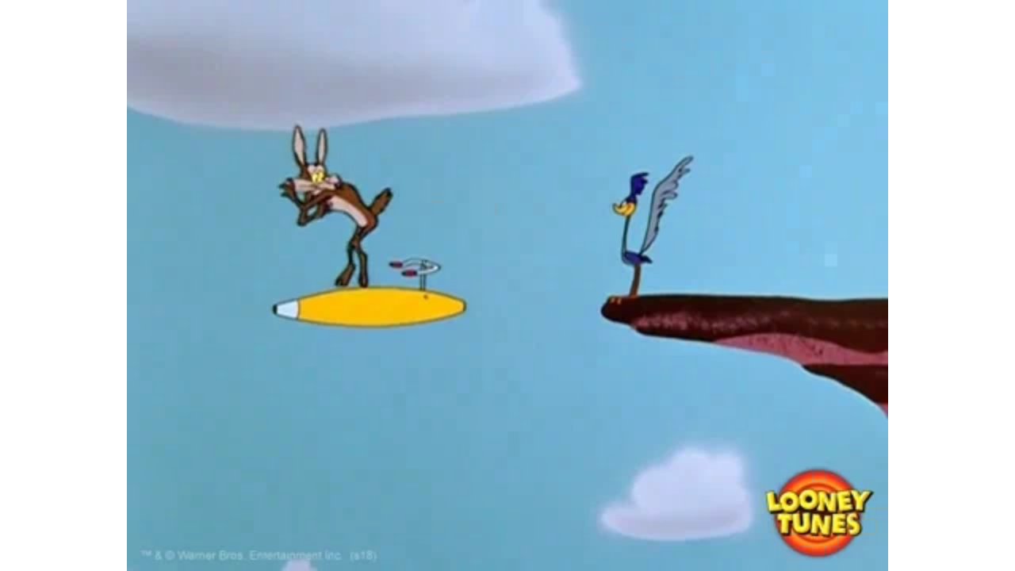

--- FILE ---
content_type: text/html
request_url: https://giphy.com/embed/9S3FT1Lt3iaCQoUXEn
body_size: 2712
content:

<!DOCTYPE html>
<html>
    <head>
        <meta charset="utf-8" />
        <title>Wile E. Coyote Fall GIF by Looney Tunes - Find &amp; Share on GIPHY</title>
        
            <link rel="canonical" href="https://giphy.com/gifs/looneytunes-cartoon-looney-tunes-9S3FT1Lt3iaCQoUXEn" />
        
        <meta name="description" content="Discover &amp; share this Looney Tunes GIF with everyone you know. GIPHY is how you search, share, discover, and create GIFs." />
        <meta name="author" content="GIPHY" />
        <meta name="keywords" content="Animated GIFs, GIFs, Giphy" />
        <meta name="alexaVerifyID" content="HMyPJIK-pLEheM5ACWFf6xvnA2U" />
        <meta name="viewport" content="width=device-width, initial-scale=1" />
        <meta name="robots" content="noindex, noimageindex, noai, noimageai" />
        <meta property="og:url" content="https://media1.giphy.com/media/v1.Y2lkPWRkYTI0ZDUwMm43ZHB2a3N1YmNyeHEyZTl3ZWdzNWtkYjJvZXF5anV3MXF1eWp0ayZlcD12MV9pbnRlcm5hbF9naWZfYnlfaWQmY3Q9Zw/9S3FT1Lt3iaCQoUXEn/giphy.gif" />
        <meta property="og:title" content="Wile E. Coyote Fall GIF by Looney Tunes - Find &amp; Share on GIPHY" />
        <meta property="og:description" content="Discover &amp; share this Looney Tunes GIF with everyone you know. GIPHY is how you search, share, discover, and create GIFs." />
        <meta property="og:type" content="video.other" />
        <meta property="og:image" content="https://media1.giphy.com/media/v1.Y2lkPWRkYTI0ZDUwMm43ZHB2a3N1YmNyeHEyZTl3ZWdzNWtkYjJvZXF5anV3MXF1eWp0ayZlcD12MV9pbnRlcm5hbF9naWZfYnlfaWQmY3Q9Zw/9S3FT1Lt3iaCQoUXEn/200.gif" />
        <meta property="og:site_name" content="GIPHY" />
        <meta property="fb:app_id" content="406655189415060" />
        <meta name="twitter:card" value="player" />
        <meta name="twitter:title" value="Wile E. Coyote Fall GIF by Looney Tunes - Find &amp; Share on GIPHY" />
        <meta name="twitter:description" value="Discover &amp; share this Looney Tunes GIF with everyone you know. GIPHY is how you search, share, discover, and create GIFs." />
        <meta name="twitter:image" value="https://media1.giphy.com/media/v1.Y2lkPWRkYTI0ZDUwMm43ZHB2a3N1YmNyeHEyZTl3ZWdzNWtkYjJvZXF5anV3MXF1eWp0ayZlcD12MV9pbnRlcm5hbF9naWZfYnlfaWQmY3Q9Zw/9S3FT1Lt3iaCQoUXEn/giphy_s.gif" />
        <meta name="twitter:site" value="@giphy" />
        <style type="text/css">
            html,
            body {
                height: 100%;
            }

            body {
                margin: 0;
                padding: 0;
            }

            .embed {
                background: no-repeat url('https://media1.giphy.com/media/v1.Y2lkPWRkYTI0ZDUwMm43ZHB2a3N1YmNyeHEyZTl3ZWdzNWtkYjJvZXF5anV3MXF1eWp0ayZlcD12MV9pbnRlcm5hbF9naWZfYnlfaWQmY3Q9Zw/9S3FT1Lt3iaCQoUXEn/200w_s.gif') center center;
                background-size: contain;
                height: 100%;
                width: 100%;
            }
        </style>
    </head>
    <!-- Google Tag Manager -->
    <script>
        ;(function (w, d, s, l, i) {
            w[l] = w[l] || []
            w[l].push({ 'gtm.start': new Date().getTime(), event: 'gtm.js' })
            var f = d.getElementsByTagName(s)[0],
                j = d.createElement(s),
                dl = l != 'dataLayer' ? '&l=' + l : ''
            j.async = true
            j.src = 'https://www.googletagmanager.com/gtm.js?id=' + i + dl
            f.parentNode.insertBefore(j, f)
        })(window, document, 'script', 'dataLayer', 'GTM-WJSSCWX')
    </script>
    <!-- End Google Tag Manager -->

    <script async src="https://www.googletagmanager.com/gtag/js?id=G-VNYPEBL4PG"></script>

    <body>
        <!-- Google Tag Manager (noscript) -->
        <noscript
            ><iframe
                src="https://www.googletagmanager.com/ns.html?id=GTM-WJSSCWX"
                height="0"
                width="0"
                style="display: none; visibility: hidden"
            ></iframe
        ></noscript>
        <!-- End Google Tag Manager (noscript) -->

        <div class="embed"></div>
        <script>
            window.GIPHY_FE_EMBED_KEY = 'eDs1NYmCVgdHvI1x0nitWd5ClhDWMpRE'
            window.GIPHY_API_URL = 'https://api.giphy.com/v1/'
            window.GIPHY_PINGBACK_URL = 'https://pingback.giphy.com'
        </script>
        <script src="/static/dist/runtime.a9eab25a.bundle.js"></script> <script src="/static/dist/gifEmbed.80980e8d.bundle.js"></script>
        <script>
            var Giphy = Giphy || {};
            if (Giphy.renderGifEmbed) {
                Giphy.renderGifEmbed(document.querySelector('.embed'), {
                    gif: {"id": "9S3FT1Lt3iaCQoUXEn", "title": "Wile E. Coyote Fall GIF by Looney Tunes", "images": {"hd": {"width": 720, "height": 540, "mp4": "https://media1.giphy.com/media/v1.Y2lkPWRkYTI0ZDUwMm43ZHB2a3N1YmNyeHEyZTl3ZWdzNWtkYjJvZXF5anV3MXF1eWp0ayZlcD12MV9pbnRlcm5hbF9naWZfYnlfaWQmY3Q9Zw/9S3FT1Lt3iaCQoUXEn/giphy-hd.mp4", "mp4_size": 1552566}, "looping": {"mp4": "https://media1.giphy.com/media/v1.Y2lkPWRkYTI0ZDUwMm43ZHB2a3N1YmNyeHEyZTl3ZWdzNWtkYjJvZXF5anV3MXF1eWp0ayZlcD12MV9pbnRlcm5hbF9naWZfYnlfaWQmY3Q9Zw/9S3FT1Lt3iaCQoUXEn/giphy-loop.mp4", "mp4_size": 1187975}, "source": {"url": "https://media1.giphy.com/media/v1.Y2lkPWRkYTI0ZDUwMm43ZHB2a3N1YmNyeHEyZTl3ZWdzNWtkYjJvZXF5anV3MXF1eWp0ayZlcD12MV9pbnRlcm5hbF9naWZfYnlfaWQmY3Q9Zw/9S3FT1Lt3iaCQoUXEn/source.mp4", "width": 720, "height": 540, "size": 1604690}, "downsized": {"url": "https://media1.giphy.com/media/v1.Y2lkPWRkYTI0ZDUwMm43ZHB2a3N1YmNyeHEyZTl3ZWdzNWtkYjJvZXF5anV3MXF1eWp0ayZlcD12MV9pbnRlcm5hbF9naWZfYnlfaWQmY3Q9Zw/9S3FT1Lt3iaCQoUXEn/giphy-downsized.gif", "width": 480, "height": 360, "size": 1833850}, "downsized_large": {"url": "https://media1.giphy.com/media/v1.Y2lkPWRkYTI0ZDUwMm43ZHB2a3N1YmNyeHEyZTl3ZWdzNWtkYjJvZXF5anV3MXF1eWp0ayZlcD12MV9pbnRlcm5hbF9naWZfYnlfaWQmY3Q9Zw/9S3FT1Lt3iaCQoUXEn/giphy.gif", "width": 480, "height": 360, "size": 3440093}, "downsized_medium": {"url": "https://media1.giphy.com/media/v1.Y2lkPWRkYTI0ZDUwMm43ZHB2a3N1YmNyeHEyZTl3ZWdzNWtkYjJvZXF5anV3MXF1eWp0ayZlcD12MV9pbnRlcm5hbF9naWZfYnlfaWQmY3Q9Zw/9S3FT1Lt3iaCQoUXEn/giphy.gif", "width": 480, "height": 360, "size": 3440093}, "downsized_small": {"width": 400, "height": 300, "mp4": "https://media1.giphy.com/media/v1.Y2lkPWRkYTI0ZDUwMm43ZHB2a3N1YmNyeHEyZTl3ZWdzNWtkYjJvZXF5anV3MXF1eWp0ayZlcD12MV9pbnRlcm5hbF9naWZfYnlfaWQmY3Q9Zw/9S3FT1Lt3iaCQoUXEn/giphy-downsized-small.mp4", "mp4_size": 186331}, "downsized_still": {"url": "https://media1.giphy.com/media/v1.Y2lkPWRkYTI0ZDUwMm43ZHB2a3N1YmNyeHEyZTl3ZWdzNWtkYjJvZXF5anV3MXF1eWp0ayZlcD12MV9pbnRlcm5hbF9naWZfYnlfaWQmY3Q9Zw/9S3FT1Lt3iaCQoUXEn/giphy-downsized_s.gif", "width": 480, "height": 360, "size": 26488}, "fixed_height": {"url": "https://media1.giphy.com/media/v1.Y2lkPWRkYTI0ZDUwMm43ZHB2a3N1YmNyeHEyZTl3ZWdzNWtkYjJvZXF5anV3MXF1eWp0ayZlcD12MV9pbnRlcm5hbF9naWZfYnlfaWQmY3Q9Zw/9S3FT1Lt3iaCQoUXEn/200.gif", "width": 266, "height": 200, "size": 1163344, "mp4": "https://media1.giphy.com/media/v1.Y2lkPWRkYTI0ZDUwMm43ZHB2a3N1YmNyeHEyZTl3ZWdzNWtkYjJvZXF5anV3MXF1eWp0ayZlcD12MV9pbnRlcm5hbF9naWZfYnlfaWQmY3Q9Zw/9S3FT1Lt3iaCQoUXEn/200.mp4", "mp4_size": 216090, "webp": "https://media1.giphy.com/media/v1.Y2lkPWRkYTI0ZDUwMm43ZHB2a3N1YmNyeHEyZTl3ZWdzNWtkYjJvZXF5anV3MXF1eWp0ayZlcD12MV9pbnRlcm5hbF9naWZfYnlfaWQmY3Q9Zw/9S3FT1Lt3iaCQoUXEn/200.webp", "webp_size": 421616}, "fixed_height_downsampled": {"url": "https://media1.giphy.com/media/v1.Y2lkPWRkYTI0ZDUwMm43ZHB2a3N1YmNyeHEyZTl3ZWdzNWtkYjJvZXF5anV3MXF1eWp0ayZlcD12MV9pbnRlcm5hbF9naWZfYnlfaWQmY3Q9Zw/9S3FT1Lt3iaCQoUXEn/200_d.gif", "width": 266, "height": 200, "size": 51861, "webp": "https://media1.giphy.com/media/v1.Y2lkPWRkYTI0ZDUwMm43ZHB2a3N1YmNyeHEyZTl3ZWdzNWtkYjJvZXF5anV3MXF1eWp0ayZlcD12MV9pbnRlcm5hbF9naWZfYnlfaWQmY3Q9Zw/9S3FT1Lt3iaCQoUXEn/200_d.webp", "webp_size": 29780}, "fixed_height_small": {"url": "https://media1.giphy.com/media/v1.Y2lkPWRkYTI0ZDUwMm43ZHB2a3N1YmNyeHEyZTl3ZWdzNWtkYjJvZXF5anV3MXF1eWp0ayZlcD12MV9pbnRlcm5hbF9naWZfYnlfaWQmY3Q9Zw/9S3FT1Lt3iaCQoUXEn/100.gif", "width": 134, "height": 100, "size": 407917, "mp4": "https://media1.giphy.com/media/v1.Y2lkPWRkYTI0ZDUwMm43ZHB2a3N1YmNyeHEyZTl3ZWdzNWtkYjJvZXF5anV3MXF1eWp0ayZlcD12MV9pbnRlcm5hbF9naWZfYnlfaWQmY3Q9Zw/9S3FT1Lt3iaCQoUXEn/100.mp4", "mp4_size": 71185, "webp": "https://media1.giphy.com/media/v1.Y2lkPWRkYTI0ZDUwMm43ZHB2a3N1YmNyeHEyZTl3ZWdzNWtkYjJvZXF5anV3MXF1eWp0ayZlcD12MV9pbnRlcm5hbF9naWZfYnlfaWQmY3Q9Zw/9S3FT1Lt3iaCQoUXEn/100.webp", "webp_size": 138446}, "fixed_height_small_still": {"url": "https://media1.giphy.com/media/v1.Y2lkPWRkYTI0ZDUwMm43ZHB2a3N1YmNyeHEyZTl3ZWdzNWtkYjJvZXF5anV3MXF1eWp0ayZlcD12MV9pbnRlcm5hbF9naWZfYnlfaWQmY3Q9Zw/9S3FT1Lt3iaCQoUXEn/100_s.gif", "width": 134, "height": 100, "size": 8373}, "fixed_height_still": {"url": "https://media1.giphy.com/media/v1.Y2lkPWRkYTI0ZDUwMm43ZHB2a3N1YmNyeHEyZTl3ZWdzNWtkYjJvZXF5anV3MXF1eWp0ayZlcD12MV9pbnRlcm5hbF9naWZfYnlfaWQmY3Q9Zw/9S3FT1Lt3iaCQoUXEn/200_s.gif", "width": 266, "height": 200, "size": 21778}, "fixed_width": {"url": "https://media1.giphy.com/media/v1.Y2lkPWRkYTI0ZDUwMm43ZHB2a3N1YmNyeHEyZTl3ZWdzNWtkYjJvZXF5anV3MXF1eWp0ayZlcD12MV9pbnRlcm5hbF9naWZfYnlfaWQmY3Q9Zw/9S3FT1Lt3iaCQoUXEn/200w.gif", "width": 200, "height": 150, "size": 697796, "mp4": "https://media1.giphy.com/media/v1.Y2lkPWRkYTI0ZDUwMm43ZHB2a3N1YmNyeHEyZTl3ZWdzNWtkYjJvZXF5anV3MXF1eWp0ayZlcD12MV9pbnRlcm5hbF9naWZfYnlfaWQmY3Q9Zw/9S3FT1Lt3iaCQoUXEn/200w.mp4", "mp4_size": 134275, "webp": "https://media1.giphy.com/media/v1.Y2lkPWRkYTI0ZDUwMm43ZHB2a3N1YmNyeHEyZTl3ZWdzNWtkYjJvZXF5anV3MXF1eWp0ayZlcD12MV9pbnRlcm5hbF9naWZfYnlfaWQmY3Q9Zw/9S3FT1Lt3iaCQoUXEn/200w.webp", "webp_size": 241046}, "fixed_width_downsampled": {"url": "https://media1.giphy.com/media/v1.Y2lkPWRkYTI0ZDUwMm43ZHB2a3N1YmNyeHEyZTl3ZWdzNWtkYjJvZXF5anV3MXF1eWp0ayZlcD12MV9pbnRlcm5hbF9naWZfYnlfaWQmY3Q9Zw/9S3FT1Lt3iaCQoUXEn/200w_d.gif", "width": 200, "height": 150, "size": 33035, "webp": "https://media1.giphy.com/media/v1.Y2lkPWRkYTI0ZDUwMm43ZHB2a3N1YmNyeHEyZTl3ZWdzNWtkYjJvZXF5anV3MXF1eWp0ayZlcD12MV9pbnRlcm5hbF9naWZfYnlfaWQmY3Q9Zw/9S3FT1Lt3iaCQoUXEn/200w_d.webp", "webp_size": 20048}, "fixed_width_small": {"url": "https://media1.giphy.com/media/v1.Y2lkPWRkYTI0ZDUwMm43ZHB2a3N1YmNyeHEyZTl3ZWdzNWtkYjJvZXF5anV3MXF1eWp0ayZlcD12MV9pbnRlcm5hbF9naWZfYnlfaWQmY3Q9Zw/9S3FT1Lt3iaCQoUXEn/100w.gif", "width": 100, "height": 76, "size": 271225, "mp4": "https://media1.giphy.com/media/v1.Y2lkPWRkYTI0ZDUwMm43ZHB2a3N1YmNyeHEyZTl3ZWdzNWtkYjJvZXF5anV3MXF1eWp0ayZlcD12MV9pbnRlcm5hbF9naWZfYnlfaWQmY3Q9Zw/9S3FT1Lt3iaCQoUXEn/100w.mp4", "mp4_size": 44289, "webp": "https://media1.giphy.com/media/v1.Y2lkPWRkYTI0ZDUwMm43ZHB2a3N1YmNyeHEyZTl3ZWdzNWtkYjJvZXF5anV3MXF1eWp0ayZlcD12MV9pbnRlcm5hbF9naWZfYnlfaWQmY3Q9Zw/9S3FT1Lt3iaCQoUXEn/100w.webp", "webp_size": 95222}, "fixed_width_small_still": {"url": "https://media1.giphy.com/media/v1.Y2lkPWRkYTI0ZDUwMm43ZHB2a3N1YmNyeHEyZTl3ZWdzNWtkYjJvZXF5anV3MXF1eWp0ayZlcD12MV9pbnRlcm5hbF9naWZfYnlfaWQmY3Q9Zw/9S3FT1Lt3iaCQoUXEn/100w_s.gif", "width": 100, "height": 76, "size": 5985}, "fixed_width_still": {"url": "https://media1.giphy.com/media/v1.Y2lkPWRkYTI0ZDUwMm43ZHB2a3N1YmNyeHEyZTl3ZWdzNWtkYjJvZXF5anV3MXF1eWp0ayZlcD12MV9pbnRlcm5hbF9naWZfYnlfaWQmY3Q9Zw/9S3FT1Lt3iaCQoUXEn/200w_s.gif", "width": 200, "height": 150, "size": 14698}, "original": {"url": "https://media1.giphy.com/media/v1.Y2lkPWRkYTI0ZDUwMm43ZHB2a3N1YmNyeHEyZTl3ZWdzNWtkYjJvZXF5anV3MXF1eWp0ayZlcD12MV9pbnRlcm5hbF9naWZfYnlfaWQmY3Q9Zw/9S3FT1Lt3iaCQoUXEn/giphy.gif", "width": 480, "height": 360, "size": 3440093, "frames": 132, "hash": "488483b892a1b0277a67add37c10c41d", "mp4": "https://media1.giphy.com/media/v1.Y2lkPWRkYTI0ZDUwMm43ZHB2a3N1YmNyeHEyZTl3ZWdzNWtkYjJvZXF5anV3MXF1eWp0ayZlcD12MV9pbnRlcm5hbF9naWZfYnlfaWQmY3Q9Zw/9S3FT1Lt3iaCQoUXEn/giphy.mp4", "mp4_size": 615342, "webp": "https://media1.giphy.com/media/v1.Y2lkPWRkYTI0ZDUwMm43ZHB2a3N1YmNyeHEyZTl3ZWdzNWtkYjJvZXF5anV3MXF1eWp0ayZlcD12MV9pbnRlcm5hbF9naWZfYnlfaWQmY3Q9Zw/9S3FT1Lt3iaCQoUXEn/giphy.webp", "webp_size": 913312}, "original_mp4": {"width": 480, "height": 360, "mp4": "https://media1.giphy.com/media/v1.Y2lkPWRkYTI0ZDUwMm43ZHB2a3N1YmNyeHEyZTl3ZWdzNWtkYjJvZXF5anV3MXF1eWp0ayZlcD12MV9pbnRlcm5hbF9naWZfYnlfaWQmY3Q9Zw/9S3FT1Lt3iaCQoUXEn/giphy.mp4", "mp4_size": 615342}, "original_still": {"url": "https://media1.giphy.com/media/v1.Y2lkPWRkYTI0ZDUwMm43ZHB2a3N1YmNyeHEyZTl3ZWdzNWtkYjJvZXF5anV3MXF1eWp0ayZlcD12MV9pbnRlcm5hbF9naWZfYnlfaWQmY3Q9Zw/9S3FT1Lt3iaCQoUXEn/giphy_s.gif", "width": 480, "height": 360, "size": 54175}, "preview": {"width": 149, "height": 112, "mp4": "https://media1.giphy.com/media/v1.Y2lkPWRkYTI0ZDUwMm43ZHB2a3N1YmNyeHEyZTl3ZWdzNWtkYjJvZXF5anV3MXF1eWp0ayZlcD12MV9pbnRlcm5hbF9naWZfYnlfaWQmY3Q9Zw/9S3FT1Lt3iaCQoUXEn/giphy-preview.mp4", "mp4_size": 19374}, "preview_gif": {"url": "https://media1.giphy.com/media/v1.Y2lkPWRkYTI0ZDUwMm43ZHB2a3N1YmNyeHEyZTl3ZWdzNWtkYjJvZXF5anV3MXF1eWp0ayZlcD12MV9pbnRlcm5hbF9naWZfYnlfaWQmY3Q9Zw/9S3FT1Lt3iaCQoUXEn/giphy-preview.gif", "width": 100, "height": 76, "size": 20133}, "preview_webp": {"url": "https://media1.giphy.com/media/v1.Y2lkPWRkYTI0ZDUwMm43ZHB2a3N1YmNyeHEyZTl3ZWdzNWtkYjJvZXF5anV3MXF1eWp0ayZlcD12MV9pbnRlcm5hbF9naWZfYnlfaWQmY3Q9Zw/9S3FT1Lt3iaCQoUXEn/giphy-preview.webp", "width": 100, "height": 76, "size": 15150}}, "is_video": false, "tags": [], "cta": {"text": "", "link": ""}, "featured_tags": [], "embed_url": "https://giphy.com/embed/9S3FT1Lt3iaCQoUXEn", "relative_url": "/gifs/looneytunes-cartoon-looney-tunes-9S3FT1Lt3iaCQoUXEn", "type": "gif", "index_id": 63405577, "slug": "looneytunes-cartoon-looney-tunes-9S3FT1Lt3iaCQoUXEn", "url": "https://giphy.com/gifs/looneytunes-cartoon-looney-tunes-9S3FT1Lt3iaCQoUXEn", "short_url": null, "bitly_url": null, "username": "looneytunes", "rating": "g", "source_image_url": null, "source_post_url": "", "source_content_url": null, "source_tld": "", "source_domain": null, "source_caption": "", "source_body": null, "has_attribution": false, "is_hidden": false, "is_removed": false, "is_community": false, "is_anonymous": false, "is_featured": false, "is_realtime": false, "is_indexable": null, "is_sticker": false, "is_preserve_size": null, "is_trending": false, "gps_no_trend": false, "create_datetime": null, "update_datetime": null, "trending_datetime": null, "external_media": null, "import_type": null, "user": {"id": 2060749, "username": "looneytunes", "avatar_url": "https://media.giphy.com/avatars/LooneyTunes/Dow0vqrcuNN8.jpg", "display_name": "Looney Tunes", "user_type": "partner", "twitter": "@WBLooneyTunes", "is_public": true, "is_verified": true, "is_freelance": false, "is_community": false, "is_upgraded": true, "is_partner_or_artist": true, "suppress_chrome": false, "website_url": "", "twitter_url": "https://twitter.com/WBLooneyTunes", "facebook_url": "https://www.facebook.com/LooneyTunes/", "instagram_url": "https://instagram.com/@officiallooney", "tumblr_url": "", "tiktok_url": "", "youtube_url": "", "attribution_display_name": "Looney Tunes", "disable_freelance_popup": false, "name": "Looney Tunes", "about_bio": "The official Giphy page for Looney Tunes!", "description": "The official Giphy page for Looney Tunes!", "profile_url": "https://giphy.com/looneytunes"}, "alt_text": ""},
                    autoPlay: "",
                    hideVideo: false,
                    isTwitter: false,
                    trackingQueryString: 'utm_source=iframe&utm_medium=embed&utm_campaign=Embeds&utm_term='
                })
            }
        </script>
    </body>
</html>
